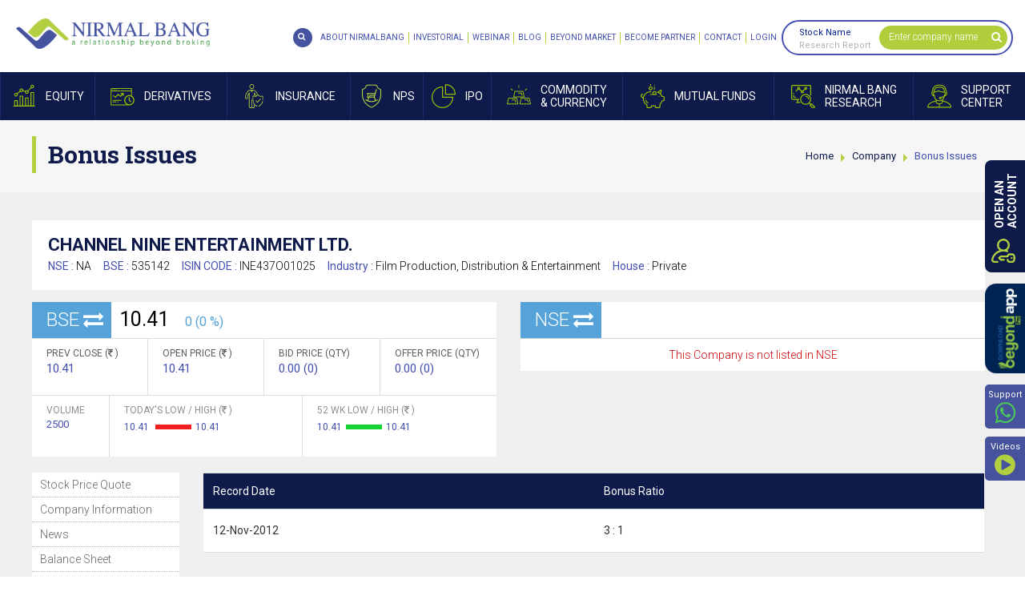

--- FILE ---
content_type: text/html; charset=utf-8
request_url: https://www.nirmalbang.com/bindcity.aspx
body_size: 1814
content:
{"Table":[{"city":"Adilabad"},{"city":"Agartala"},{"city":"Agra"},{"city":"Ahmedabad"},{"city":"Ahmednagar"},{"city":"Aizawl"},{"city":"Ajmer"},{"city":"Akola"},{"city":"Alappuzha"},{"city":"Aldona"},{"city":"Alibag"},{"city":"Aligarh"},{"city":"Allahabad"},{"city":"Almora"},{"city":"Alwar"},{"city":"Ambala"},{"city":"Amli"},{"city":"Amravati"},{"city":"Amreli"},{"city":"Amritsar"},{"city":"Anand"},{"city":"Anantapur"},{"city":"Andaman & Nicobar Island"},{"city":"Angul"},{"city":"Aquem"},{"city":"Auraiya"},{"city":"Aurangabad"},{"city":"Azamgarh"},{"city":"Badgam"},{"city":"Bagalkot"},{"city":"Bahadurgarh"},{"city":"Bahraich"},{"city":"Balaghat"},{"city":"Balangir"},{"city":"Baleshwar"},{"city":"Baltana"},{"city":"Bambolim"},{"city":"Banaskantha"},{"city":"Bandora"},{"city":"Bangalore"},{"city":"Banka"},{"city":"Banswara"},{"city":"Barabanki"},{"city":"Baramula"},{"city":"Baran"},{"city":"Bardez"},{"city":"Bardoli"},{"city":"Bareilly"},{"city":"Bargarh"},{"city":"Baripada"},{"city":"Barmer"},{"city":"Barnala"},{"city":"Barpeta"},{"city":"Barwani"},{"city":"Bastar"},{"city":"Basti"},{"city":"Bazpur"},{"city":"Begusarai"},{"city":"Belgaum"},{"city":"Bellary"},{"city":"Betul"},{"city":"Bhadrak"},{"city":"Bhagalpur"},{"city":"Bhandara"},{"city":"Bharatpur"},{"city":"Bharuch"},{"city":"Bhatinda"},{"city":"Bhavnagar"},{"city":"Bhilwara"},{"city":"Bhind"},{"city":"Bhiwadi"},{"city":"Bhiwani"},{"city":"Bhopal"},{"city":"Bhubaneswar"},{"city":"Bhuj"},{"city":"Bicholim"},{"city":"Bid"},{"city":"Bidar"},{"city":"Bijapur"},{"city":"Bijnor"},{"city":"Bikaner"},{"city":"Bilaspur"},{"city":"Bishnupur"},{"city":"Bokaro"},{"city":"Bongaigaon"},{"city":"Bulandshahar"},{"city":"Buldana"},{"city":"Bundi"},{"city":"Buxar"},{"city":"Calangute"},{"city":"Canacona"},{"city":"Candolim"},{"city":"Chamba"},{"city":"Champhai"},{"city":"Chandigarh"},{"city":"Chandrapur"},{"city":"Changlang"},{"city":"Chatra"},{"city":"Chennai"},{"city":"Chhatarpur"},{"city":"Chhindwara"},{"city":"Chikmagalur"},{"city":"Chitradurga"},{"city":"Chittaurgarh"},{"city":"Chittoor"},{"city":"Churu"},{"city":"Coimbatore"},{"city":"Colvale"},{"city":"Cuddalore"},{"city":"Cuddapah"},{"city":"Cuttack"},{"city":"Dadra"},{"city":"Dalhousie"},{"city":"Daman"},{"city":"Damoh"},{"city":"Dantewada"},{"city":"Darbhanga"},{"city":"Datia"},{"city":"Dausa"},{"city":"Davanagere"},{"city":"Debagarh"},{"city":"Dehradun"},{"city":"Deoghar"},{"city":"Deoria"},{"city":"Dewas"},{"city":"Dhalai"},{"city":"Dhamtari"},{"city":"Dhanbad"},{"city":"Dhar"},{"city":"Dharamshala"},{"city":"Dharmapuri"},{"city":"Dhemaji"},{"city":"Dhenkanal"},{"city":"Dholpur"},{"city":"Dhubri"},{"city":"Dhule"},{"city":"Dibrugarh"},{"city":"Dimapur"},{"city":"Dindigul"},{"city":"Dindori"},{"city":"Diu"},{"city":"Doda"},{"city":"Dohad"},{"city":"Dumka"},{"city":"Dungarpur"},{"city":"Durg"},{"city":"Durgapur"},{"city":"Dwarka"},{"city":"East Godavari"},{"city":"East Singhbhum"},{"city":"Ernakulam"},{"city":"Erode"},{"city":"Etah"},{"city":"Etawah"},{"city":"Faizabad"},{"city":"Faridabad"},{"city":"Faridkot"},{"city":"Farrukhabad"},{"city":"Fatehabad"},{"city":"Fatehgarh Sahib"},{"city":"Firozabad"},{"city":"Firozpur"},{"city":"Gadchiroli"},{"city":"Gandhidham"},{"city":"Gandhinagar"},{"city":"Gangtok"},{"city":"Ganjam"},{"city":"Garhwa"},{"city":"Gautam Budh Nagar"},{"city":"Gaya"},{"city":"Ghaziabad"},{"city":"Ghazipur"},{"city":"Giridih"},{"city":"Goalpara"},{"city":"Godda"},{"city":"Golaghat"},{"city":"Gonda"},{"city":"Gondia"},{"city":"Gopalganj"},{"city":"Gorakhpur"},{"city":"Greater Noida"},{"city":"Gulbarga"},{"city":"Guna"},{"city":"Guntur"},{"city":"Gurdaspur"},{"city":"Gurgaon"},{"city":"Guwahati"},{"city":"Gwalior"},{"city":"Hailakandi"},{"city":"Hamirpur"},{"city":"Hanumangarh"},{"city":"Hapur"},{"city":"Harda"},{"city":"Hardoi"},{"city":"Haridwar"},{"city":"Hassan"},{"city":"Hathras"},{"city":"Haveri"},{"city":"Hazaribag"},{"city":"Hingoli"},{"city":"Hisar"},{"city":"Hoshangabad"},{"city":"Hoshiarpur"},{"city":"Hubballi-Dharwad"},{"city":"Hyderabad"},{"city":"Idukki"},{"city":"Imphal"},{"city":"Indore"},{"city":"Itanagar"},{"city":"Jabalpur"},{"city":"Jagatsinghapur"},{"city":"Jaipur"},{"city":"Jaisalmer"},{"city":"Jajapur"},{"city":"Jalandhar"},{"city":"Jalaun"},{"city":"Jalgaon"},{"city":"Jalna"},{"city":"Jalor"},{"city":"Jammu"},{"city":"Jamnagar"},{"city":"Jamshedpur"},{"city":"Jamui"},{"city":"Jasidih"},{"city":"Jaunpur"},{"city":"Jehanabad"},{"city":"Jhabua"},{"city":"Jhajjar"},{"city":"Jhalawar"},{"city":"Jhansi"},{"city":"Jharsuguda"},{"city":"Jhunjhunu"},{"city":"Jind"},{"city":"Jodhpur"},{"city":"Jorhat"},{"city":"JP Nagar"},{"city":"Junagadh"},{"city":"Kaithal"},{"city":"Kala Amb"},{"city":"Kanchipuram"},{"city":"Kangra"},{"city":"Kanker"},{"city":"Kanniyakumari"},{"city":"Kannur"},{"city":"Kanpur"},{"city":"Kapurthala"},{"city":"Karaikal"},{"city":"Karauli"},{"city":"Kargil"},{"city":"Karimganj"},{"city":"Karimnagar"},{"city":"Karnal"},{"city":"Karur"},{"city":"Karwar"},{"city":"Kasaragod"},{"city":"Kashipur"},{"city":"Kathua"},{"city":"Katihar"},{"city":"Katni"},{"city":"Kavaratti"},{"city":"Kawardha"},{"city":"Kendrapara"},{"city":"Kendujhar"},{"city":"Khagaria"},{"city":"Khajuraho"},{"city":"Khammam"},{"city":"Khandala"},{"city":"Kheda"},{"city":"Kheri"},{"city":"Khurda"},{"city":"Kishanganj"},{"city":"Kochi"},{"city":"Kodaikanal"},{"city":"Kodarma"},{"city":"Kohima"},{"city":"Kokrajhar"},{"city":"Kolar"},{"city":"Kolasib"},{"city":"Kolhapur"},{"city":"Kolkata"},{"city":"Kollam"},{"city":"Koppal"},{"city":"Koraput"},{"city":"Korba"},{"city":"Kota"},{"city":"Kottayam"},{"city":"Kovalam"},{"city":"Kozhikode"},{"city":"Krishna"},{"city":"Krishnagiri"},{"city":"Kudal"},{"city":"Kullu"},{"city":"Kupwara"},{"city":"Kurnool"},{"city":"Kurukshetra"},{"city":"Kushinagar"},{"city":"Kutch"},{"city":"Lakhisarai"},{"city":"Lalitpur"},{"city":"Latehar"},{"city":"Latur"},{"city":"Leh"},{"city":"Lohardaga"},{"city":"Lonavala"},{"city":"Lucknow"},{"city":"Ludhiana"},{"city":"Lunglei"},{"city":"Madhepura"},{"city":"Madhubani"},{"city":"Madikeri"},{"city":"Madurai"},{"city":"Mahasamund"},{"city":"Mahbubnagar"},{"city":"Mahe"},{"city":"Mahendragarh"},{"city":"Mahesana"},{"city":"Mahoba"},{"city":"Mahona"},{"city":"Mainpuri"},{"city":"Malappuram"},{"city":"Mamallapuram"},{"city":"Mamit"},{"city":"Manali"},{"city":"Mandi"},{"city":"Mandla"},{"city":"Mandsaur"},{"city":"Mandya"},{"city":"Mangalore"},{"city":"Mansa"},{"city":"Marakkanam"},{"city":"Marcela"},{"city":"Margao"},{"city":"Marigaon"},{"city":"Mathura"},{"city":"Matli"},{"city":"Medak"},{"city":"Meerut"},{"city":"Moga"},{"city":"Mohali"},{"city":"Mokokchung"},{"city":"Monterio"},{"city":"Moradabad"},{"city":"Morena"},{"city":"Mormugao"},{"city":"Muktsar"},{"city":"Mumbai"},{"city":"Munger"},{"city":"Mussorie"},{"city":"Muzaffarnagar"},{"city":"Muzaffarpur"},{"city":"Mysore"},{"city":"Nabarangapur"},{"city":"Nagaon"},{"city":"Nagapattinam"},{"city":"Nagaur"},{"city":"Nagpur"},{"city":"Nainital"},{"city":"Nalanda"},{"city":"Nalbari"},{"city":"Nalgonda"},{"city":"Namakkal"},{"city":"Nanded"},{"city":"Nandurbar"},{"city":"Narsimhapur"},{"city":"Narwana"},{"city":"Nasik"},{"city":"Navi Mumbai"},{"city":"Navsari"},{"city":"Nawada"},{"city":"Nawalgarh"},{"city":"Nawan Shehar"},{"city":"Nayagarh"},{"city":"Nellore"},{"city":"New Delhi"},{"city":"New Tehri"},{"city":"Nimach"},{"city":"Nizamabad"},{"city":"Noida"},{"city":"North Goa"},{"city":"North Kannada"},{"city":"Ooty"},{"city":"Orchha"},{"city":"Osmanabad"},{"city":"Pakaur"},{"city":"Palakkad"},{"city":"Palampur"},{"city":"Palamu"},{"city":"Pali"},{"city":"Palwal"},{"city":"Panaji"},{"city":"Panchkula"},{"city":"Panipat"},{"city":"Panna"},{"city":"Paramakudi"},{"city":"Parbhani"},{"city":"Patan"},{"city":"Pathanamthitta"},{"city":"Pathankot"},{"city":"Patiala"},{"city":"Patna"},{"city":"Perambalur"},{"city":"Pernem"},{"city":"Perungalathur"},{"city":"Phek"},{"city":"Pilibhit"},{"city":"Pinjore"},{"city":"Pithoragarh"},{"city":"Ponda"},{"city":"Pondicherry"},{"city":"Porbandar"},{"city":"Port Blair"},{"city":"Porvorim"},{"city":"Pouri Gharwal"},{"city":"Pudukkottai"},{"city":"Pune"},{"city":"Puri"},{"city":"Purnia"},{"city":"Pushkar"},{"city":"Rae Bareli"},{"city":"Raichur"},{"city":"Raigad"},{"city":"Raigarh"},{"city":"Raipur"},{"city":"Raisen"},{"city":"Rajahmundry"},{"city":"Rajauri"},{"city":"Rajgarh"},{"city":"Rajkot"},{"city":"Rajnandgaon"},{"city":"Rajsamand"},{"city":"Rampur"},{"city":"Ranchi"},{"city":"Ranga Reddy"},{"city":"Ratlam"},{"city":"Ratnagiri"},{"city":"Raurkela"},{"city":"Rayagada"},{"city":"Rewa"},{"city":"Rewari"},{"city":"Rohtak"},{"city":"Roorkee"},{"city":"Ropar"},{"city":"Rudrapur"},{"city":"Sabarkantha"},{"city":"Sagar"},{"city":"Saharanpur"},{"city":"Saharsa"},{"city":"Sahibganj"},{"city":"Saiha"},{"city":"Salem"},{"city":"Saligao"},{"city":"Samastipur"},{"city":"Sambalpur"},{"city":"Sancoale"},{"city":"Sangli"},{"city":"Sangrur"},{"city":"Sanguem"},{"city":"Satara"},{"city":"Satna"},{"city":"Sawai Madhopur"},{"city":"sdfs"},{"city":"Sehore"},{"city":"Seoni"},{"city":"Serchhip"},{"city":"Shahjahanpur"},{"city":"Shikohabad"},{"city":"Shillong"},{"city":"Shimla"},{"city":"Shimoga"},{"city":"Shirdi"},{"city":"Shivpuri"},{"city":"Sholapur"},{"city":"Shri Ganganagar"},{"city":"Sibsagar"},{"city":"Sidhi"},{"city":"Sikar"},{"city":"Silchar"},{"city":"Silvassa"},{"city":"Sindhudurg"},{"city":"Sirmour"},{"city":"Sirohi"},{"city":"Sirsa"},{"city":"Sitapur"},{"city":"Sivaganga"},{"city":"Solan"},{"city":"Somvarpet"},{"city":"Sonipat"},{"city":"South Goa"},{"city":"South kannada"},{"city":"Srikakulam"},{"city":"Srinagar"},{"city":"Sultanpur"},{"city":"Sundargarh"},{"city":"Surat"},{"city":"Sylhet"},{"city":"Tawang"},{"city":"Tezpur"},{"city":"Thane"},{"city":"Thanjavur"},{"city":"Theni"},{"city":"Thiruvannamalai"},{"city":"Thiruvarur"},{"city":"Thoubal"},{"city":"Thrissur"},{"city":"Tikamgarh"},{"city":"Tindivanam"},{"city":"Tinsukia"},{"city":"Tiruchirapalli"},{"city":"Tirunelveli"},{"city":"Tiruppur"},{"city":"Tiruvallur"},{"city":"Tonk"},{"city":"Trivandrum"},{"city":"Tuensang"},{"city":"Tumkur"},{"city":"Tuticorin"},{"city":"Udaipur"},{"city":"Udham Singh Nagar"},{"city":"Udhampur"},{"city":"Udupi"},{"city":"Ujjain"},{"city":"Umaria"},{"city":"Una"},{"city":"Unnao"},{"city":"Uttarkashi"},{"city":"Vadodara"},{"city":"Vaishali"},{"city":"Valsad"},{"city":"Vapi"},{"city":"Varanasi"},{"city":"Varca"},{"city":"Vasco"},{"city":"Vellore"},{"city":"Vidisha"},{"city":"Vijayawada"},{"city":"Villupuram"},{"city":"Virudhunagar"},{"city":"Visakhapatnam"},{"city":"Vizianagaram"},{"city":"Vyara"},{"city":"Warangal"},{"city":"Wardha"},{"city":"Washim"},{"city":"West Godavari"},{"city":"West Singhbhum"},{"city":"Wokha"},{"city":"Yamunanagar"},{"city":"Yanam"},{"city":"Yavatmal"},{"city":"Zirakpur"},{"city":"Zunheboto"}]}

--- FILE ---
content_type: text/json; charset=utf-8
request_url: https://www.nirmalbang.com/Ajaxpages/companyprofile/Companybonusissue.aspx?FinCode=241617&pageNo=1&PageSize=10
body_size: -715
content:
[{"BSEDATE":"12-Nov-2012","RATIO1":"3\u0026nbsp;:\u0026nbsp;1"}]